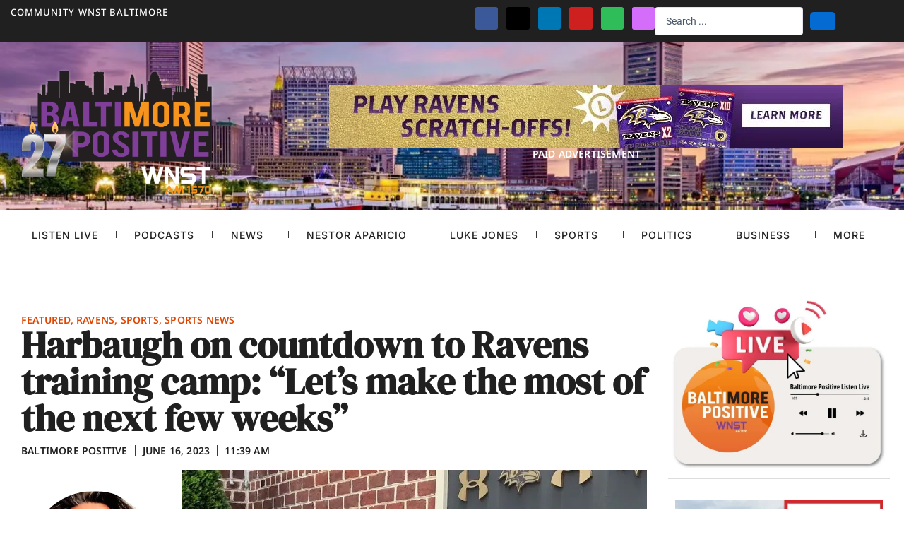

--- FILE ---
content_type: text/css
request_url: https://baltimorepositive.com/wp-content/uploads/elementor/css/post-401839.css?ver=1766348113
body_size: 2926
content:
.elementor-401839 .elementor-element.elementor-element-751eac4{--display:flex;--flex-direction:row;--container-widget-width:initial;--container-widget-height:100%;--container-widget-flex-grow:1;--container-widget-align-self:stretch;--flex-wrap-mobile:wrap;}.elementor-401839 .elementor-element.elementor-element-5d8d63b{--display:flex;}.elementor-401839 .elementor-element.elementor-element-5d8d63b.e-con{--flex-grow:0;--flex-shrink:0;}.elementor-401839 .elementor-element.elementor-element-c02388d{--display:flex;}.elementor-widget-post-info .elementor-icon-list-item:not(:last-child):after{border-color:var( --e-global-color-text );}.elementor-widget-post-info .elementor-icon-list-icon i{color:var( --e-global-color-primary );}.elementor-widget-post-info .elementor-icon-list-icon svg{fill:var( --e-global-color-primary );}.elementor-widget-post-info .elementor-icon-list-text, .elementor-widget-post-info .elementor-icon-list-text a{color:var( --e-global-color-secondary );}.elementor-widget-post-info .elementor-icon-list-item{font-family:var( --e-global-typography-text-font-family ), Sans-serif;font-size:var( --e-global-typography-text-font-size );font-weight:var( --e-global-typography-text-font-weight );}.elementor-401839 .elementor-element.elementor-element-0fa7872 > .elementor-widget-container{margin:015px 0px 0px 0px;}.elementor-401839 .elementor-element.elementor-element-0fa7872 .elementor-icon-list-items:not(.elementor-inline-items) .elementor-icon-list-item:not(:last-child){padding-bottom:calc(20px/2);}.elementor-401839 .elementor-element.elementor-element-0fa7872 .elementor-icon-list-items:not(.elementor-inline-items) .elementor-icon-list-item:not(:first-child){margin-top:calc(20px/2);}.elementor-401839 .elementor-element.elementor-element-0fa7872 .elementor-icon-list-items.elementor-inline-items .elementor-icon-list-item{margin-right:calc(20px/2);margin-left:calc(20px/2);}.elementor-401839 .elementor-element.elementor-element-0fa7872 .elementor-icon-list-items.elementor-inline-items{margin-right:calc(-20px/2);margin-left:calc(-20px/2);}body.rtl .elementor-401839 .elementor-element.elementor-element-0fa7872 .elementor-icon-list-items.elementor-inline-items .elementor-icon-list-item:after{left:calc(-20px/2);}body:not(.rtl) .elementor-401839 .elementor-element.elementor-element-0fa7872 .elementor-icon-list-items.elementor-inline-items .elementor-icon-list-item:after{right:calc(-20px/2);}.elementor-401839 .elementor-element.elementor-element-0fa7872 .elementor-icon-list-item:not(:last-child):after{content:"";}.elementor-401839 .elementor-element.elementor-element-0fa7872 .elementor-icon-list-items:not(.elementor-inline-items) .elementor-icon-list-item:not(:last-child):after{border-top-style:solid;border-top-width:1px;}.elementor-401839 .elementor-element.elementor-element-0fa7872 .elementor-icon-list-items.elementor-inline-items .elementor-icon-list-item:not(:last-child):after{border-left-style:solid;}.elementor-401839 .elementor-element.elementor-element-0fa7872 .elementor-inline-items .elementor-icon-list-item:not(:last-child):after{border-left-width:1px;}.elementor-401839 .elementor-element.elementor-element-0fa7872 .elementor-icon-list-icon i{color:var( --e-global-color-9504159 );font-size:14px;}.elementor-401839 .elementor-element.elementor-element-0fa7872 .elementor-icon-list-icon svg{fill:var( --e-global-color-9504159 );--e-icon-list-icon-size:14px;}.elementor-401839 .elementor-element.elementor-element-0fa7872 .elementor-icon-list-icon{width:14px;}.elementor-401839 .elementor-element.elementor-element-0fa7872 .elementor-icon-list-text, .elementor-401839 .elementor-element.elementor-element-0fa7872 .elementor-icon-list-text a{color:var( --e-global-color-7477c38 );}.elementor-401839 .elementor-element.elementor-element-0fa7872 .elementor-icon-list-item{font-family:var( --e-global-typography-b8b5921-font-family ), Sans-serif;font-size:var( --e-global-typography-b8b5921-font-size );font-weight:var( --e-global-typography-b8b5921-font-weight );text-transform:var( --e-global-typography-b8b5921-text-transform );line-height:var( --e-global-typography-b8b5921-line-height );letter-spacing:var( --e-global-typography-b8b5921-letter-spacing );}.elementor-widget-theme-post-title .elementor-heading-title{font-family:var( --e-global-typography-primary-font-family ), Sans-serif;font-size:var( --e-global-typography-primary-font-size );font-weight:var( --e-global-typography-primary-font-weight );line-height:var( --e-global-typography-primary-line-height );letter-spacing:var( --e-global-typography-primary-letter-spacing );color:var( --e-global-color-primary );}.elementor-401839 .elementor-element.elementor-element-0a2cd58{text-align:left;}.elementor-401839 .elementor-element.elementor-element-0a2cd58 .elementor-heading-title{font-family:var( --e-global-typography-primary-font-family ), Sans-serif;font-size:var( --e-global-typography-primary-font-size );font-weight:var( --e-global-typography-primary-font-weight );line-height:var( --e-global-typography-primary-line-height );letter-spacing:var( --e-global-typography-primary-letter-spacing );color:var( --e-global-color-9504159 );}.elementor-401839 .elementor-element.elementor-element-ef088fd{--display:flex;--flex-direction:row;--container-widget-width:initial;--container-widget-height:100%;--container-widget-flex-grow:1;--container-widget-align-self:stretch;--flex-wrap-mobile:wrap;--padding-top:0px;--padding-bottom:0px;--padding-left:0px;--padding-right:0px;}.elementor-401839 .elementor-element.elementor-element-938c66e > .elementor-widget-container{margin:12px 0px 0px 0px;}.elementor-401839 .elementor-element.elementor-element-938c66e .elementor-icon-list-items:not(.elementor-inline-items) .elementor-icon-list-item:not(:last-child){padding-bottom:calc(20px/2);}.elementor-401839 .elementor-element.elementor-element-938c66e .elementor-icon-list-items:not(.elementor-inline-items) .elementor-icon-list-item:not(:first-child){margin-top:calc(20px/2);}.elementor-401839 .elementor-element.elementor-element-938c66e .elementor-icon-list-items.elementor-inline-items .elementor-icon-list-item{margin-right:calc(20px/2);margin-left:calc(20px/2);}.elementor-401839 .elementor-element.elementor-element-938c66e .elementor-icon-list-items.elementor-inline-items{margin-right:calc(-20px/2);margin-left:calc(-20px/2);}body.rtl .elementor-401839 .elementor-element.elementor-element-938c66e .elementor-icon-list-items.elementor-inline-items .elementor-icon-list-item:after{left:calc(-20px/2);}body:not(.rtl) .elementor-401839 .elementor-element.elementor-element-938c66e .elementor-icon-list-items.elementor-inline-items .elementor-icon-list-item:after{right:calc(-20px/2);}.elementor-401839 .elementor-element.elementor-element-938c66e .elementor-icon-list-item:not(:last-child):after{content:"";border-color:var( --e-global-color-text );}.elementor-401839 .elementor-element.elementor-element-938c66e .elementor-icon-list-items:not(.elementor-inline-items) .elementor-icon-list-item:not(:last-child):after{border-top-style:solid;border-top-width:1px;}.elementor-401839 .elementor-element.elementor-element-938c66e .elementor-icon-list-items.elementor-inline-items .elementor-icon-list-item:not(:last-child):after{border-left-style:solid;}.elementor-401839 .elementor-element.elementor-element-938c66e .elementor-inline-items .elementor-icon-list-item:not(:last-child):after{border-left-width:1px;}.elementor-401839 .elementor-element.elementor-element-938c66e .elementor-icon-list-icon i{color:var( --e-global-color-accent );font-size:14px;}.elementor-401839 .elementor-element.elementor-element-938c66e .elementor-icon-list-icon svg{fill:var( --e-global-color-accent );--e-icon-list-icon-size:14px;}.elementor-401839 .elementor-element.elementor-element-938c66e .elementor-icon-list-icon{width:14px;}.elementor-401839 .elementor-element.elementor-element-938c66e .elementor-icon-list-text, .elementor-401839 .elementor-element.elementor-element-938c66e .elementor-icon-list-text a{color:var( --e-global-color-9504159 );}.elementor-401839 .elementor-element.elementor-element-938c66e .elementor-icon-list-item{font-family:var( --e-global-typography-b8b5921-font-family ), Sans-serif;font-size:var( --e-global-typography-b8b5921-font-size );font-weight:var( --e-global-typography-b8b5921-font-weight );text-transform:var( --e-global-typography-b8b5921-text-transform );line-height:var( --e-global-typography-b8b5921-line-height );letter-spacing:var( --e-global-typography-b8b5921-letter-spacing );}.elementor-401839 .elementor-element.elementor-element-b5175d9{--display:flex;--flex-direction:row;--container-widget-width:initial;--container-widget-height:100%;--container-widget-flex-grow:1;--container-widget-align-self:stretch;--flex-wrap-mobile:wrap;--padding-top:0px;--padding-bottom:0px;--padding-left:0px;--padding-right:0px;}.elementor-401839 .elementor-element.elementor-element-4fa400d{--display:flex;--padding-top:0px;--padding-bottom:0px;--padding-left:0px;--padding-right:0px;}.elementor-401839 .elementor-element.elementor-element-4fa400d.e-con{--flex-grow:0;--flex-shrink:0;}.elementor-401839 .elementor-element.elementor-element-969c80d{--display:flex;--overlay-opacity:0.5;--padding-top:40px;--padding-bottom:40px;--padding-left:20px;--padding-right:20px;}.elementor-401839 .elementor-element.elementor-element-969c80d::before, .elementor-401839 .elementor-element.elementor-element-969c80d > .elementor-background-video-container::before, .elementor-401839 .elementor-element.elementor-element-969c80d > .e-con-inner > .elementor-background-video-container::before, .elementor-401839 .elementor-element.elementor-element-969c80d > .elementor-background-slideshow::before, .elementor-401839 .elementor-element.elementor-element-969c80d > .e-con-inner > .elementor-background-slideshow::before, .elementor-401839 .elementor-element.elementor-element-969c80d > .elementor-motion-effects-container > .elementor-motion-effects-layer::before{background-color:var( --e-global-color-a02e930 );--background-overlay:'';}.elementor-widget-author-box .elementor-author-box__name{color:var( --e-global-color-secondary );font-family:var( --e-global-typography-primary-font-family ), Sans-serif;font-size:var( --e-global-typography-primary-font-size );font-weight:var( --e-global-typography-primary-font-weight );line-height:var( --e-global-typography-primary-line-height );letter-spacing:var( --e-global-typography-primary-letter-spacing );}.elementor-widget-author-box .elementor-author-box__bio{color:var( --e-global-color-text );font-family:var( --e-global-typography-text-font-family ), Sans-serif;font-size:var( --e-global-typography-text-font-size );font-weight:var( --e-global-typography-text-font-weight );}.elementor-widget-author-box .elementor-author-box__button{color:var( --e-global-color-secondary );border-color:var( --e-global-color-secondary );font-family:var( --e-global-typography-accent-font-family ), Sans-serif;font-size:var( --e-global-typography-accent-font-size );font-weight:var( --e-global-typography-accent-font-weight );line-height:var( --e-global-typography-accent-line-height );letter-spacing:var( --e-global-typography-accent-letter-spacing );}.elementor-widget-author-box .elementor-author-box__button:hover{border-color:var( --e-global-color-secondary );color:var( --e-global-color-secondary );}.elementor-401839 .elementor-element.elementor-element-fc9b984 .elementor-author-box__avatar img{width:200px;height:200px;}body.rtl .elementor-401839 .elementor-element.elementor-element-fc9b984.elementor-author-box--layout-image-left .elementor-author-box__avatar,
					 body:not(.rtl) .elementor-401839 .elementor-element.elementor-element-fc9b984:not(.elementor-author-box--layout-image-above) .elementor-author-box__avatar{margin-right:20px;margin-left:0;}body:not(.rtl) .elementor-401839 .elementor-element.elementor-element-fc9b984.elementor-author-box--layout-image-right .elementor-author-box__avatar,
					 body.rtl .elementor-401839 .elementor-element.elementor-element-fc9b984:not(.elementor-author-box--layout-image-above) .elementor-author-box__avatar{margin-left:20px;margin-right:0;}.elementor-401839 .elementor-element.elementor-element-fc9b984.elementor-author-box--layout-image-above .elementor-author-box__avatar{margin-bottom:20px;}.elementor-401839 .elementor-element.elementor-element-fc9b984 .elementor-author-box__name{color:var( --e-global-color-9504159 );font-family:var( --e-global-typography-8e6368a-font-family ), Sans-serif;font-size:var( --e-global-typography-8e6368a-font-size );font-weight:var( --e-global-typography-8e6368a-font-weight );text-transform:var( --e-global-typography-8e6368a-text-transform );font-style:var( --e-global-typography-8e6368a-font-style );text-decoration:var( --e-global-typography-8e6368a-text-decoration );line-height:var( --e-global-typography-8e6368a-line-height );margin-bottom:10px;}.elementor-401839 .elementor-element.elementor-element-fc9b984 .elementor-author-box__bio{color:var( --e-global-color-text );font-family:var( --e-global-typography-c503532-font-family ), Sans-serif;font-size:var( --e-global-typography-c503532-font-size );font-weight:var( --e-global-typography-c503532-font-weight );line-height:var( --e-global-typography-c503532-line-height );margin-bottom:20px;}.elementor-401839 .elementor-element.elementor-element-d9b0616{--display:flex;--align-items:center;--container-widget-width:calc( ( 1 - var( --container-widget-flex-grow ) ) * 100% );--padding-top:70px;--padding-bottom:70px;--padding-left:0px;--padding-right:0px;}.elementor-widget-heading .elementor-heading-title{font-family:var( --e-global-typography-primary-font-family ), Sans-serif;font-size:var( --e-global-typography-primary-font-size );font-weight:var( --e-global-typography-primary-font-weight );line-height:var( --e-global-typography-primary-line-height );letter-spacing:var( --e-global-typography-primary-letter-spacing );color:var( --e-global-color-primary );}.elementor-401839 .elementor-element.elementor-element-8737988 .elementor-heading-title{font-family:var( --e-global-typography-b8b5921-font-family ), Sans-serif;font-size:var( --e-global-typography-b8b5921-font-size );font-weight:var( --e-global-typography-b8b5921-font-weight );text-transform:var( --e-global-typography-b8b5921-text-transform );line-height:var( --e-global-typography-b8b5921-line-height );letter-spacing:var( --e-global-typography-b8b5921-letter-spacing );}.elementor-401839 .elementor-element.elementor-element-e74f1fd{--display:flex;--overlay-opacity:0.99;border-style:solid;--border-style:solid;border-width:0px 0px 0px 1px;--border-top-width:0px;--border-right-width:0px;--border-bottom-width:0px;--border-left-width:1px;border-color:var( --e-global-color-a02e930 );--border-color:var( --e-global-color-a02e930 );--margin-top:0px;--margin-bottom:0px;--margin-left:0px;--margin-right:0px;--padding-top:70px;--padding-bottom:40px;--padding-left:20px;--padding-right:20px;}.elementor-401839 .elementor-element.elementor-element-e74f1fd::before, .elementor-401839 .elementor-element.elementor-element-e74f1fd > .elementor-background-video-container::before, .elementor-401839 .elementor-element.elementor-element-e74f1fd > .e-con-inner > .elementor-background-video-container::before, .elementor-401839 .elementor-element.elementor-element-e74f1fd > .elementor-background-slideshow::before, .elementor-401839 .elementor-element.elementor-element-e74f1fd > .e-con-inner > .elementor-background-slideshow::before, .elementor-401839 .elementor-element.elementor-element-e74f1fd > .elementor-motion-effects-container > .elementor-motion-effects-layer::before{background-color:#2C303B;--background-overlay:'';}.elementor-401839 .elementor-element.elementor-element-d745480{text-align:center;}.elementor-401839 .elementor-element.elementor-element-d745480 .elementor-heading-title{font-family:var( --e-global-typography-8e6368a-font-family ), Sans-serif;font-size:var( --e-global-typography-8e6368a-font-size );font-weight:var( --e-global-typography-8e6368a-font-weight );text-transform:var( --e-global-typography-8e6368a-text-transform );font-style:var( --e-global-typography-8e6368a-font-style );text-decoration:var( --e-global-typography-8e6368a-text-decoration );line-height:var( --e-global-typography-8e6368a-line-height );color:var( --e-global-color-b9884d1 );}.elementor-401839 .elementor-element.elementor-element-952204e{--display:flex;--align-items:center;--container-widget-width:calc( ( 1 - var( --container-widget-flex-grow ) ) * 100% );border-style:solid;--border-style:solid;border-width:1px 0px 1px 0px;--border-top-width:1px;--border-right-width:0px;--border-bottom-width:1px;--border-left-width:0px;border-color:var( --e-global-color-a02e930 );--border-color:var( --e-global-color-a02e930 );--margin-top:10px;--margin-bottom:0px;--margin-left:0px;--margin-right:0px;--padding-top:30px;--padding-bottom:30px;--padding-left:10px;--padding-right:10px;}.elementor-401839 .elementor-element.elementor-element-bd496bb .elementor-heading-title{font-family:var( --e-global-typography-b8b5921-font-family ), Sans-serif;font-size:var( --e-global-typography-b8b5921-font-size );font-weight:var( --e-global-typography-b8b5921-font-weight );text-transform:var( --e-global-typography-b8b5921-text-transform );line-height:var( --e-global-typography-b8b5921-line-height );letter-spacing:var( --e-global-typography-b8b5921-letter-spacing );}.elementor-401839 .elementor-element.elementor-element-f0b26aa{--display:flex;}.elementor-widget-theme-post-featured-image .widget-image-caption{color:var( --e-global-color-text );font-family:var( --e-global-typography-text-font-family ), Sans-serif;font-size:var( --e-global-typography-text-font-size );font-weight:var( --e-global-typography-text-font-weight );}.elementor-401839 .elementor-element.elementor-element-db78572{text-align:left;}.elementor-widget-theme-post-content{color:var( --e-global-color-text );font-family:var( --e-global-typography-text-font-family ), Sans-serif;font-size:var( --e-global-typography-text-font-size );font-weight:var( --e-global-typography-text-font-weight );}.elementor-401839 .elementor-element.elementor-element-95646d7{text-align:justify;color:var( --e-global-color-9504159 );font-family:var( --e-global-typography-text-font-family ), Sans-serif;font-size:var( --e-global-typography-text-font-size );font-weight:var( --e-global-typography-text-font-weight );}.elementor-401839 .elementor-element.elementor-element-aade7bc > .elementor-widget-container{margin:015px 0px 40px 0px;}.elementor-401839 .elementor-element.elementor-element-aade7bc .elementor-icon-list-items:not(.elementor-inline-items) .elementor-icon-list-item:not(:last-child){padding-bottom:calc(12px/2);}.elementor-401839 .elementor-element.elementor-element-aade7bc .elementor-icon-list-items:not(.elementor-inline-items) .elementor-icon-list-item:not(:first-child){margin-top:calc(12px/2);}.elementor-401839 .elementor-element.elementor-element-aade7bc .elementor-icon-list-items.elementor-inline-items .elementor-icon-list-item{margin-right:calc(12px/2);margin-left:calc(12px/2);}.elementor-401839 .elementor-element.elementor-element-aade7bc .elementor-icon-list-items.elementor-inline-items{margin-right:calc(-12px/2);margin-left:calc(-12px/2);}body.rtl .elementor-401839 .elementor-element.elementor-element-aade7bc .elementor-icon-list-items.elementor-inline-items .elementor-icon-list-item:after{left:calc(-12px/2);}body:not(.rtl) .elementor-401839 .elementor-element.elementor-element-aade7bc .elementor-icon-list-items.elementor-inline-items .elementor-icon-list-item:after{right:calc(-12px/2);}.elementor-401839 .elementor-element.elementor-element-aade7bc .elementor-icon-list-item:not(:last-child):after{content:"";}.elementor-401839 .elementor-element.elementor-element-aade7bc .elementor-icon-list-items:not(.elementor-inline-items) .elementor-icon-list-item:not(:last-child):after{border-top-style:solid;border-top-width:1px;}.elementor-401839 .elementor-element.elementor-element-aade7bc .elementor-icon-list-items.elementor-inline-items .elementor-icon-list-item:not(:last-child):after{border-left-style:solid;}.elementor-401839 .elementor-element.elementor-element-aade7bc .elementor-inline-items .elementor-icon-list-item:not(:last-child):after{border-left-width:1px;}.elementor-401839 .elementor-element.elementor-element-aade7bc .elementor-icon-list-icon i{color:var( --e-global-color-9504159 );font-size:14px;}.elementor-401839 .elementor-element.elementor-element-aade7bc .elementor-icon-list-icon svg{fill:var( --e-global-color-9504159 );--e-icon-list-icon-size:14px;}.elementor-401839 .elementor-element.elementor-element-aade7bc .elementor-icon-list-icon{width:14px;}.elementor-401839 .elementor-element.elementor-element-aade7bc .elementor-icon-list-text, .elementor-401839 .elementor-element.elementor-element-aade7bc .elementor-icon-list-text a{color:var( --e-global-color-accent );}.elementor-401839 .elementor-element.elementor-element-aade7bc .elementor-icon-list-item{font-family:var( --e-global-typography-accent-font-family ), Sans-serif;font-size:var( --e-global-typography-accent-font-size );font-weight:var( --e-global-typography-accent-font-weight );line-height:var( --e-global-typography-accent-line-height );letter-spacing:var( --e-global-typography-accent-letter-spacing );}.elementor-widget-post-navigation span.post-navigation__prev--label{color:var( --e-global-color-text );}.elementor-widget-post-navigation span.post-navigation__next--label{color:var( --e-global-color-text );}.elementor-widget-post-navigation span.post-navigation__prev--label, .elementor-widget-post-navigation span.post-navigation__next--label{font-family:var( --e-global-typography-secondary-font-family ), Sans-serif;font-size:var( --e-global-typography-secondary-font-size );font-weight:var( --e-global-typography-secondary-font-weight );text-transform:var( --e-global-typography-secondary-text-transform );}.elementor-widget-post-navigation span.post-navigation__prev--title, .elementor-widget-post-navigation span.post-navigation__next--title{color:var( --e-global-color-secondary );font-family:var( --e-global-typography-secondary-font-family ), Sans-serif;font-size:var( --e-global-typography-secondary-font-size );font-weight:var( --e-global-typography-secondary-font-weight );text-transform:var( --e-global-typography-secondary-text-transform );}.elementor-401839 .elementor-element.elementor-element-804ff57 > .elementor-widget-container{margin:3% 0% 0% 0%;padding:30px 0px 0px 0px;border-style:solid;border-width:1px 0px 0px 0px;border-color:#1C244B;}.elementor-401839 .elementor-element.elementor-element-804ff57 span.post-navigation__prev--label{color:var( --e-global-color-9504159 );}.elementor-401839 .elementor-element.elementor-element-804ff57 span.post-navigation__next--label{color:var( --e-global-color-9504159 );}.elementor-401839 .elementor-element.elementor-element-804ff57 span.post-navigation__prev--label:hover{color:var( --e-global-color-primary );}.elementor-401839 .elementor-element.elementor-element-804ff57 span.post-navigation__next--label:hover{color:var( --e-global-color-primary );}.elementor-401839 .elementor-element.elementor-element-804ff57 span.post-navigation__prev--label, .elementor-401839 .elementor-element.elementor-element-804ff57 span.post-navigation__next--label{font-family:var( --e-global-typography-accent-font-family ), Sans-serif;font-size:var( --e-global-typography-accent-font-size );font-weight:var( --e-global-typography-accent-font-weight );letter-spacing:var( --e-global-typography-accent-letter-spacing );}.elementor-401839 .elementor-element.elementor-element-0317885{--display:flex;--flex-direction:row;--container-widget-width:calc( ( 1 - var( --container-widget-flex-grow ) ) * 100% );--container-widget-height:100%;--container-widget-flex-grow:1;--container-widget-align-self:stretch;--flex-wrap-mobile:wrap;--align-items:center;--gap:30px 30px;--row-gap:30px;--column-gap:30px;--padding-top:0px;--padding-bottom:0px;--padding-left:0px;--padding-right:0px;}.elementor-401839 .elementor-element.elementor-element-9967823 > .elementor-widget-container{margin:2px 0px 0px 0px;}.elementor-401839 .elementor-element.elementor-element-9967823 .elementor-heading-title{font-family:var( --e-global-typography-b8b5921-font-family ), Sans-serif;font-size:var( --e-global-typography-b8b5921-font-size );font-weight:var( --e-global-typography-b8b5921-font-weight );text-transform:var( --e-global-typography-b8b5921-text-transform );line-height:var( --e-global-typography-b8b5921-line-height );letter-spacing:var( --e-global-typography-b8b5921-letter-spacing );color:var( --e-global-color-9504159 );}.elementor-401839 .elementor-element.elementor-element-b86cc44{--grid-side-margin:13px;--grid-column-gap:13px;--grid-row-gap:10px;--grid-bottom-margin:10px;}.elementor-401839 .elementor-element.elementor-element-b86cc44 .elementor-share-btn{font-size:calc(0.7px * 10);}.elementor-401839 .elementor-element.elementor-element-b86cc44 .elementor-share-btn__icon{--e-share-buttons-icon-size:19px;}.elementor-401839 .elementor-element.elementor-element-b2ce852{--display:flex;}.elementor-widget-image .widget-image-caption{color:var( --e-global-color-text );font-family:var( --e-global-typography-text-font-family ), Sans-serif;font-size:var( --e-global-typography-text-font-size );font-weight:var( --e-global-typography-text-font-weight );}.elementor-401839 .elementor-element.elementor-element-f30c43f img{width:100%;}.elementor-401839 .elementor-element.elementor-element-5e32383{--display:flex;--align-items:center;--container-widget-width:calc( ( 1 - var( --container-widget-flex-grow ) ) * 100% );border-style:solid;--border-style:solid;border-width:1px 0px 1px 0px;--border-top-width:1px;--border-right-width:0px;--border-bottom-width:1px;--border-left-width:0px;border-color:var( --e-global-color-a02e930 );--border-color:var( --e-global-color-a02e930 );--margin-top:10px;--margin-bottom:010px;--margin-left:0px;--margin-right:0px;--padding-top:30px;--padding-bottom:30px;--padding-left:10px;--padding-right:10px;}.elementor-401839 .elementor-element.elementor-element-d55f9ad .elementor-heading-title{font-family:var( --e-global-typography-b8b5921-font-family ), Sans-serif;font-size:var( --e-global-typography-b8b5921-font-size );font-weight:var( --e-global-typography-b8b5921-font-weight );text-transform:var( --e-global-typography-b8b5921-text-transform );line-height:var( --e-global-typography-b8b5921-line-height );letter-spacing:var( --e-global-typography-b8b5921-letter-spacing );}.elementor-401839 .elementor-element.elementor-element-b936cf1{--display:flex;--overlay-opacity:0.5;--padding-top:40px;--padding-bottom:40px;--padding-left:20px;--padding-right:20px;}.elementor-401839 .elementor-element.elementor-element-b936cf1::before, .elementor-401839 .elementor-element.elementor-element-b936cf1 > .elementor-background-video-container::before, .elementor-401839 .elementor-element.elementor-element-b936cf1 > .e-con-inner > .elementor-background-video-container::before, .elementor-401839 .elementor-element.elementor-element-b936cf1 > .elementor-background-slideshow::before, .elementor-401839 .elementor-element.elementor-element-b936cf1 > .e-con-inner > .elementor-background-slideshow::before, .elementor-401839 .elementor-element.elementor-element-b936cf1 > .elementor-motion-effects-container > .elementor-motion-effects-layer::before{background-color:var( --e-global-color-a02e930 );--background-overlay:'';}.elementor-401839 .elementor-element.elementor-element-a2ae7d9 > .elementor-widget-container{margin:0px 0px 0px 0px;padding:0px 0px 0px 0px;}.elementor-401839 .elementor-element.elementor-element-a2ae7d9{text-align:left;}.elementor-401839 .elementor-element.elementor-element-a2ae7d9 .elementor-heading-title{font-family:var( --e-global-typography-8e6368a-font-family ), Sans-serif;font-size:var( --e-global-typography-8e6368a-font-size );font-weight:var( --e-global-typography-8e6368a-font-weight );text-transform:var( --e-global-typography-8e6368a-text-transform );font-style:var( --e-global-typography-8e6368a-font-style );text-decoration:var( --e-global-typography-8e6368a-text-decoration );line-height:var( --e-global-typography-8e6368a-line-height );color:var( --e-global-color-9504159 );}.elementor-widget-jet-posts .jet-posts .entry-title a{color:var( --e-global-color-secondary );}.elementor-widget-jet-posts .jet-posts .entry-title a:hover{color:var( --e-global-color-secondary );}.elementor-widget-jet-posts .jet-posts .entry-title, .elementor-widget-jet-posts .jet-posts .entry-title a{font-family:var( --e-global-typography-text-font-family ), Sans-serif;font-size:var( --e-global-typography-text-font-size );font-weight:var( --e-global-typography-text-font-weight );}.elementor-widget-jet-posts .jet-posts .post-meta{color:var( --e-global-color-text );font-family:var( --e-global-typography-text-font-family ), Sans-serif;font-size:var( --e-global-typography-text-font-size );font-weight:var( --e-global-typography-text-font-weight );}.elementor-widget-jet-posts .jet-posts .entry-excerpt{font-family:var( --e-global-typography-text-font-family ), Sans-serif;font-size:var( --e-global-typography-text-font-size );font-weight:var( --e-global-typography-text-font-weight );}.elementor-widget-jet-posts .jet-posts .jet-more{background-color:var( --e-global-color-primary );}.elementor-widget-jet-posts  .jet-posts .jet-more{font-family:var( --e-global-typography-text-font-family ), Sans-serif;font-size:var( --e-global-typography-text-font-size );font-weight:var( --e-global-typography-text-font-weight );}.elementor-widget-jet-posts .jet-posts .jet-more:hover{background-color:var( --e-global-color-primary );}.elementor-widget-jet-posts  .jet-posts .jet-posts__terms-link{font-family:var( --e-global-typography-accent-font-family ), Sans-serif;font-size:var( --e-global-typography-accent-font-size );font-weight:var( --e-global-typography-accent-font-weight );line-height:var( --e-global-typography-accent-line-height );letter-spacing:var( --e-global-typography-accent-letter-spacing );}.elementor-widget-jet-posts .jet-posts .jet-posts__terms-link{background-color:var( --e-global-color-primary );}.elementor-widget-jet-posts .jet-posts .jet-posts__terms-link:hover{background-color:var( --e-global-color-primary );}.elementor-widget-jet-posts .jet-posts .jet-arrow{background-color:var( --e-global-color-primary );}.elementor-widget-jet-posts .jet-posts .jet-arrow:hover{background-color:var( --e-global-color-primary );}.elementor-widget-jet-posts .jet-carousel .jet-slick-dots li span{background-color:var( --e-global-color-text );}.elementor-widget-jet-posts .jet-carousel .jet-slick-dots li span:hover{background-color:var( --e-global-color-primary );}.elementor-widget-jet-posts .jet-carousel .jet-slick-dots li.slick-active span{background-color:var( --e-global-color-accent );}.elementor-widget-jet-posts .jet-title-fields__item-label{font-family:var( --e-global-typography-primary-font-family ), Sans-serif;font-size:var( --e-global-typography-primary-font-size );font-weight:var( --e-global-typography-primary-font-weight );line-height:var( --e-global-typography-primary-line-height );letter-spacing:var( --e-global-typography-primary-letter-spacing );}.elementor-widget-jet-posts .jet-content-fields__item-label{font-family:var( --e-global-typography-primary-font-family ), Sans-serif;font-size:var( --e-global-typography-primary-font-size );font-weight:var( --e-global-typography-primary-font-weight );line-height:var( --e-global-typography-primary-line-height );letter-spacing:var( --e-global-typography-primary-letter-spacing );}.elementor-401839 .elementor-element.elementor-element-8449db3 .jet-posts:not(.slick-slider) .jet-posts__item{max-width:calc( 100% / 1 );}.elementor-401839 .elementor-element.elementor-element-8449db3 .jet-posts:not(.jet-equal-cols):not(.slick-slider) .jet-posts__item{flex:0 0 calc( 100% / 1 );-webkit-box-flex:0;-ms-flex:0 0 calc( 100% / 1 );}.elementor-401839 .elementor-element.elementor-element-8449db3 .jet-posts .jet-posts__inner-box{border-style:solid;border-width:0px 0px 1px 0px;border-color:var( --e-global-color-a02e930 );}.elementor-401839 .elementor-element.elementor-element-8449db3 .jet-posts .post-thumbnail{margin:0px 0px 10px 0px;}.elementor-401839 .elementor-element.elementor-element-8449db3 .jet-posts .entry-title a{color:var( --e-global-color-9504159 );}.elementor-401839 .elementor-element.elementor-element-8449db3 .jet-posts .entry-title a:hover{color:var( --e-global-color-25c0ee3 );}.elementor-401839 .elementor-element.elementor-element-8449db3 .jet-posts .entry-title, .elementor-401839 .elementor-element.elementor-element-8449db3 .jet-posts .entry-title a{font-family:var( --e-global-typography-2d6fdc0-font-family ), Sans-serif;font-size:var( --e-global-typography-2d6fdc0-font-size );font-weight:var( --e-global-typography-2d6fdc0-font-weight );line-height:var( --e-global-typography-2d6fdc0-line-height );letter-spacing:var( --e-global-typography-2d6fdc0-letter-spacing );}.elementor-401839 .elementor-element.elementor-element-8449db3 .jet-posts .entry-title{text-align:left;padding:0px 0px 10px 0px;margin:0px 0px 0px 0px;}.elementor-401839 .elementor-element.elementor-element-8449db3 .jet-posts .post-meta{text-align:left;}.elementor-401839 .elementor-element.elementor-element-8449db3 .jet-posts .entry-excerpt{color:var( --e-global-color-text );font-family:var( --e-global-typography-c503532-font-family ), Sans-serif;font-size:var( --e-global-typography-c503532-font-size );font-weight:var( --e-global-typography-c503532-font-weight );line-height:var( --e-global-typography-c503532-line-height );text-align:left;}.elementor-401839 .elementor-element.elementor-element-8449db3 .jet-posts .jet-more{text-decoration:none;align-self:flex-start;}.elementor-401839 .elementor-element.elementor-element-8449db3 .jet-posts .jet-more:hover{text-decoration:none;}.elementor-401839 .elementor-element.elementor-element-8449db3 .jet-carousel .jet-slick-dots li{padding-left:5px;padding-right:5px;}.elementor-401839 .elementor-element.elementor-element-8449db3 .jet-carousel .jet-slick-dots{justify-content:center;}.elementor-401839 .elementor-element.elementor-element-8449db3 .jet-title-fields__item-label{margin-right:5px;}.elementor-401839 .elementor-element.elementor-element-8449db3 .jet-content-fields__item-label{margin-right:5px;}.elementor-401839 .elementor-element.elementor-element-7f84c8b{--display:flex;--align-items:center;--container-widget-width:calc( ( 1 - var( --container-widget-flex-grow ) ) * 100% );border-style:solid;--border-style:solid;border-width:1px 0px 1px 0px;--border-top-width:1px;--border-right-width:0px;--border-bottom-width:1px;--border-left-width:0px;border-color:var( --e-global-color-a02e930 );--border-color:var( --e-global-color-a02e930 );--margin-top:10px;--margin-bottom:0px;--margin-left:0px;--margin-right:0px;--padding-top:30px;--padding-bottom:30px;--padding-left:10px;--padding-right:10px;}.elementor-401839 .elementor-element.elementor-element-1afe9dd .elementor-heading-title{font-family:var( --e-global-typography-b8b5921-font-family ), Sans-serif;font-size:var( --e-global-typography-b8b5921-font-size );font-weight:var( --e-global-typography-b8b5921-font-weight );text-transform:var( --e-global-typography-b8b5921-text-transform );line-height:var( --e-global-typography-b8b5921-line-height );letter-spacing:var( --e-global-typography-b8b5921-letter-spacing );}body.elementor-page-401839:not(.elementor-motion-effects-element-type-background), body.elementor-page-401839 > .elementor-motion-effects-container > .elementor-motion-effects-layer{background-color:#FFFFFF;}@media(max-width:1024px){.elementor-widget-post-info .elementor-icon-list-item{font-size:var( --e-global-typography-text-font-size );}.elementor-401839 .elementor-element.elementor-element-0fa7872 .elementor-icon-list-item{font-size:var( --e-global-typography-b8b5921-font-size );line-height:var( --e-global-typography-b8b5921-line-height );letter-spacing:var( --e-global-typography-b8b5921-letter-spacing );}.elementor-widget-theme-post-title .elementor-heading-title{font-size:var( --e-global-typography-primary-font-size );line-height:var( --e-global-typography-primary-line-height );letter-spacing:var( --e-global-typography-primary-letter-spacing );}.elementor-401839 .elementor-element.elementor-element-0a2cd58 .elementor-heading-title{font-size:var( --e-global-typography-primary-font-size );line-height:var( --e-global-typography-primary-line-height );letter-spacing:var( --e-global-typography-primary-letter-spacing );}.elementor-401839 .elementor-element.elementor-element-938c66e .elementor-icon-list-item{font-size:var( --e-global-typography-b8b5921-font-size );line-height:var( --e-global-typography-b8b5921-line-height );letter-spacing:var( --e-global-typography-b8b5921-letter-spacing );}.elementor-401839 .elementor-element.elementor-element-b5175d9{--flex-direction:column;--container-widget-width:100%;--container-widget-height:initial;--container-widget-flex-grow:0;--container-widget-align-self:initial;--flex-wrap-mobile:wrap;}.elementor-401839 .elementor-element.elementor-element-4fa400d.e-con{--order:99999 /* order end hack */;}.elementor-widget-author-box .elementor-author-box__name{font-size:var( --e-global-typography-primary-font-size );line-height:var( --e-global-typography-primary-line-height );letter-spacing:var( --e-global-typography-primary-letter-spacing );}.elementor-widget-author-box .elementor-author-box__bio{font-size:var( --e-global-typography-text-font-size );}.elementor-widget-author-box .elementor-author-box__button{font-size:var( --e-global-typography-accent-font-size );line-height:var( --e-global-typography-accent-line-height );letter-spacing:var( --e-global-typography-accent-letter-spacing );}.elementor-401839 .elementor-element.elementor-element-fc9b984 .elementor-author-box__name{font-size:var( --e-global-typography-8e6368a-font-size );line-height:var( --e-global-typography-8e6368a-line-height );}.elementor-401839 .elementor-element.elementor-element-fc9b984 .elementor-author-box__bio{font-size:var( --e-global-typography-c503532-font-size );line-height:var( --e-global-typography-c503532-line-height );}.elementor-widget-heading .elementor-heading-title{font-size:var( --e-global-typography-primary-font-size );line-height:var( --e-global-typography-primary-line-height );letter-spacing:var( --e-global-typography-primary-letter-spacing );}.elementor-401839 .elementor-element.elementor-element-8737988 .elementor-heading-title{font-size:var( --e-global-typography-b8b5921-font-size );line-height:var( --e-global-typography-b8b5921-line-height );letter-spacing:var( --e-global-typography-b8b5921-letter-spacing );}.elementor-401839 .elementor-element.elementor-element-d745480 .elementor-heading-title{font-size:var( --e-global-typography-8e6368a-font-size );line-height:var( --e-global-typography-8e6368a-line-height );}.elementor-401839 .elementor-element.elementor-element-bd496bb .elementor-heading-title{font-size:var( --e-global-typography-b8b5921-font-size );line-height:var( --e-global-typography-b8b5921-line-height );letter-spacing:var( --e-global-typography-b8b5921-letter-spacing );}.elementor-widget-theme-post-featured-image .widget-image-caption{font-size:var( --e-global-typography-text-font-size );}.elementor-widget-theme-post-content{font-size:var( --e-global-typography-text-font-size );}.elementor-401839 .elementor-element.elementor-element-95646d7{font-size:var( --e-global-typography-text-font-size );}.elementor-401839 .elementor-element.elementor-element-aade7bc .elementor-icon-list-item{font-size:var( --e-global-typography-accent-font-size );line-height:var( --e-global-typography-accent-line-height );letter-spacing:var( --e-global-typography-accent-letter-spacing );}.elementor-widget-post-navigation span.post-navigation__prev--label, .elementor-widget-post-navigation span.post-navigation__next--label{font-size:var( --e-global-typography-secondary-font-size );}.elementor-widget-post-navigation span.post-navigation__prev--title, .elementor-widget-post-navigation span.post-navigation__next--title{font-size:var( --e-global-typography-secondary-font-size );}.elementor-401839 .elementor-element.elementor-element-804ff57 span.post-navigation__prev--label, .elementor-401839 .elementor-element.elementor-element-804ff57 span.post-navigation__next--label{font-size:var( --e-global-typography-accent-font-size );letter-spacing:var( --e-global-typography-accent-letter-spacing );}.elementor-401839 .elementor-element.elementor-element-9967823 .elementor-heading-title{font-size:var( --e-global-typography-b8b5921-font-size );line-height:var( --e-global-typography-b8b5921-line-height );letter-spacing:var( --e-global-typography-b8b5921-letter-spacing );} .elementor-401839 .elementor-element.elementor-element-b86cc44{--grid-side-margin:16px;--grid-column-gap:16px;--grid-row-gap:10px;--grid-bottom-margin:10px;}.elementor-widget-image .widget-image-caption{font-size:var( --e-global-typography-text-font-size );}.elementor-401839 .elementor-element.elementor-element-d55f9ad .elementor-heading-title{font-size:var( --e-global-typography-b8b5921-font-size );line-height:var( --e-global-typography-b8b5921-line-height );letter-spacing:var( --e-global-typography-b8b5921-letter-spacing );}.elementor-401839 .elementor-element.elementor-element-a2ae7d9 .elementor-heading-title{font-size:var( --e-global-typography-8e6368a-font-size );line-height:var( --e-global-typography-8e6368a-line-height );}.elementor-widget-jet-posts .jet-posts .entry-title, .elementor-widget-jet-posts .jet-posts .entry-title a{font-size:var( --e-global-typography-text-font-size );}.elementor-widget-jet-posts .jet-posts .post-meta{font-size:var( --e-global-typography-text-font-size );}.elementor-widget-jet-posts .jet-posts .entry-excerpt{font-size:var( --e-global-typography-text-font-size );}.elementor-widget-jet-posts  .jet-posts .jet-more{font-size:var( --e-global-typography-text-font-size );}.elementor-widget-jet-posts  .jet-posts .jet-posts__terms-link{font-size:var( --e-global-typography-accent-font-size );line-height:var( --e-global-typography-accent-line-height );letter-spacing:var( --e-global-typography-accent-letter-spacing );}.elementor-widget-jet-posts .jet-title-fields__item-label{font-size:var( --e-global-typography-primary-font-size );line-height:var( --e-global-typography-primary-line-height );letter-spacing:var( --e-global-typography-primary-letter-spacing );}.elementor-widget-jet-posts .jet-content-fields__item-label{font-size:var( --e-global-typography-primary-font-size );line-height:var( --e-global-typography-primary-line-height );letter-spacing:var( --e-global-typography-primary-letter-spacing );}.elementor-401839 .elementor-element.elementor-element-8449db3 .jet-posts .entry-title, .elementor-401839 .elementor-element.elementor-element-8449db3 .jet-posts .entry-title a{font-size:var( --e-global-typography-2d6fdc0-font-size );line-height:var( --e-global-typography-2d6fdc0-line-height );letter-spacing:var( --e-global-typography-2d6fdc0-letter-spacing );}.elementor-401839 .elementor-element.elementor-element-8449db3 .jet-posts .entry-excerpt{font-size:var( --e-global-typography-c503532-font-size );line-height:var( --e-global-typography-c503532-line-height );}.elementor-401839 .elementor-element.elementor-element-1afe9dd .elementor-heading-title{font-size:var( --e-global-typography-b8b5921-font-size );line-height:var( --e-global-typography-b8b5921-line-height );letter-spacing:var( --e-global-typography-b8b5921-letter-spacing );}}@media(min-width:768px){.elementor-401839 .elementor-element.elementor-element-5d8d63b{--width:73.512%;}.elementor-401839 .elementor-element.elementor-element-4fa400d{--width:25%;}}@media(max-width:1024px) and (min-width:768px){.elementor-401839 .elementor-element.elementor-element-5d8d63b{--width:100%;}.elementor-401839 .elementor-element.elementor-element-c02388d{--width:100%;}.elementor-401839 .elementor-element.elementor-element-4fa400d{--width:100%;}}@media(max-width:767px){.elementor-401839 .elementor-element.elementor-element-5d8d63b{--padding-top:0px;--padding-bottom:0px;--padding-left:0px;--padding-right:0px;}.elementor-widget-post-info .elementor-icon-list-item{font-size:var( --e-global-typography-text-font-size );}.elementor-401839 .elementor-element.elementor-element-0fa7872 .elementor-icon-list-item{font-size:var( --e-global-typography-b8b5921-font-size );line-height:var( --e-global-typography-b8b5921-line-height );letter-spacing:var( --e-global-typography-b8b5921-letter-spacing );}.elementor-widget-theme-post-title .elementor-heading-title{font-size:var( --e-global-typography-primary-font-size );line-height:var( --e-global-typography-primary-line-height );letter-spacing:var( --e-global-typography-primary-letter-spacing );}.elementor-401839 .elementor-element.elementor-element-0a2cd58 .elementor-heading-title{font-size:var( --e-global-typography-primary-font-size );line-height:var( --e-global-typography-primary-line-height );letter-spacing:var( --e-global-typography-primary-letter-spacing );}.elementor-401839 .elementor-element.elementor-element-938c66e .elementor-icon-list-item{font-size:var( --e-global-typography-b8b5921-font-size );line-height:var( --e-global-typography-b8b5921-line-height );letter-spacing:var( --e-global-typography-b8b5921-letter-spacing );}.elementor-401839 .elementor-element.elementor-element-4fa400d.e-con{--order:99999 /* order end hack */;}.elementor-widget-author-box .elementor-author-box__name{font-size:var( --e-global-typography-primary-font-size );line-height:var( --e-global-typography-primary-line-height );letter-spacing:var( --e-global-typography-primary-letter-spacing );}.elementor-widget-author-box .elementor-author-box__bio{font-size:var( --e-global-typography-text-font-size );}.elementor-widget-author-box .elementor-author-box__button{font-size:var( --e-global-typography-accent-font-size );line-height:var( --e-global-typography-accent-line-height );letter-spacing:var( --e-global-typography-accent-letter-spacing );}.elementor-401839 .elementor-element.elementor-element-fc9b984 .elementor-author-box__name{font-size:var( --e-global-typography-8e6368a-font-size );line-height:var( --e-global-typography-8e6368a-line-height );}.elementor-401839 .elementor-element.elementor-element-fc9b984 .elementor-author-box__bio{font-size:var( --e-global-typography-c503532-font-size );line-height:var( --e-global-typography-c503532-line-height );}.elementor-widget-heading .elementor-heading-title{font-size:var( --e-global-typography-primary-font-size );line-height:var( --e-global-typography-primary-line-height );letter-spacing:var( --e-global-typography-primary-letter-spacing );}.elementor-401839 .elementor-element.elementor-element-8737988 .elementor-heading-title{font-size:var( --e-global-typography-b8b5921-font-size );line-height:var( --e-global-typography-b8b5921-line-height );letter-spacing:var( --e-global-typography-b8b5921-letter-spacing );}.elementor-401839 .elementor-element.elementor-element-e74f1fd{--padding-top:0px;--padding-bottom:0px;--padding-left:0px;--padding-right:0px;}.elementor-401839 .elementor-element.elementor-element-d745480 .elementor-heading-title{font-size:var( --e-global-typography-8e6368a-font-size );line-height:var( --e-global-typography-8e6368a-line-height );}.elementor-401839 .elementor-element.elementor-element-bd496bb .elementor-heading-title{font-size:var( --e-global-typography-b8b5921-font-size );line-height:var( --e-global-typography-b8b5921-line-height );letter-spacing:var( --e-global-typography-b8b5921-letter-spacing );}.elementor-widget-theme-post-featured-image .widget-image-caption{font-size:var( --e-global-typography-text-font-size );}.elementor-widget-theme-post-content{font-size:var( --e-global-typography-text-font-size );}.elementor-401839 .elementor-element.elementor-element-95646d7{text-align:justify;font-size:var( --e-global-typography-text-font-size );}.elementor-401839 .elementor-element.elementor-element-aade7bc .elementor-icon-list-item{font-size:var( --e-global-typography-accent-font-size );line-height:var( --e-global-typography-accent-line-height );letter-spacing:var( --e-global-typography-accent-letter-spacing );}.elementor-widget-post-navigation span.post-navigation__prev--label, .elementor-widget-post-navigation span.post-navigation__next--label{font-size:var( --e-global-typography-secondary-font-size );}.elementor-widget-post-navigation span.post-navigation__prev--title, .elementor-widget-post-navigation span.post-navigation__next--title{font-size:var( --e-global-typography-secondary-font-size );}.elementor-401839 .elementor-element.elementor-element-804ff57 span.post-navigation__prev--label, .elementor-401839 .elementor-element.elementor-element-804ff57 span.post-navigation__next--label{font-size:var( --e-global-typography-accent-font-size );letter-spacing:var( --e-global-typography-accent-letter-spacing );}.elementor-401839 .elementor-element.elementor-element-0317885{--gap:15px 15px;--row-gap:15px;--column-gap:15px;--margin-top:5%;--margin-bottom:0%;--margin-left:0%;--margin-right:0%;}.elementor-401839 .elementor-element.elementor-element-9967823 .elementor-heading-title{font-size:var( --e-global-typography-b8b5921-font-size );line-height:var( --e-global-typography-b8b5921-line-height );letter-spacing:var( --e-global-typography-b8b5921-letter-spacing );} .elementor-401839 .elementor-element.elementor-element-b86cc44{--grid-side-margin:16px;--grid-column-gap:16px;--grid-row-gap:10px;--grid-bottom-margin:10px;}.elementor-401839 .elementor-element.elementor-element-b86cc44{--grid-side-margin:16px;--grid-column-gap:16px;--grid-row-gap:16px;}.elementor-401839 .elementor-element.elementor-element-b86cc44 .elementor-share-btn__icon{--e-share-buttons-icon-size:18px;}.elementor-widget-image .widget-image-caption{font-size:var( --e-global-typography-text-font-size );}.elementor-401839 .elementor-element.elementor-element-d55f9ad .elementor-heading-title{font-size:var( --e-global-typography-b8b5921-font-size );line-height:var( --e-global-typography-b8b5921-line-height );letter-spacing:var( --e-global-typography-b8b5921-letter-spacing );}.elementor-401839 .elementor-element.elementor-element-a2ae7d9 .elementor-heading-title{font-size:var( --e-global-typography-8e6368a-font-size );line-height:var( --e-global-typography-8e6368a-line-height );}.elementor-widget-jet-posts .jet-posts .entry-title, .elementor-widget-jet-posts .jet-posts .entry-title a{font-size:var( --e-global-typography-text-font-size );}.elementor-widget-jet-posts .jet-posts .post-meta{font-size:var( --e-global-typography-text-font-size );}.elementor-widget-jet-posts .jet-posts .entry-excerpt{font-size:var( --e-global-typography-text-font-size );}.elementor-widget-jet-posts  .jet-posts .jet-more{font-size:var( --e-global-typography-text-font-size );}.elementor-widget-jet-posts  .jet-posts .jet-posts__terms-link{font-size:var( --e-global-typography-accent-font-size );line-height:var( --e-global-typography-accent-line-height );letter-spacing:var( --e-global-typography-accent-letter-spacing );}.elementor-widget-jet-posts .jet-title-fields__item-label{font-size:var( --e-global-typography-primary-font-size );line-height:var( --e-global-typography-primary-line-height );letter-spacing:var( --e-global-typography-primary-letter-spacing );}.elementor-widget-jet-posts .jet-content-fields__item-label{font-size:var( --e-global-typography-primary-font-size );line-height:var( --e-global-typography-primary-line-height );letter-spacing:var( --e-global-typography-primary-letter-spacing );}.elementor-401839 .elementor-element.elementor-element-8449db3 .jet-posts .entry-title, .elementor-401839 .elementor-element.elementor-element-8449db3 .jet-posts .entry-title a{font-size:var( --e-global-typography-2d6fdc0-font-size );line-height:var( --e-global-typography-2d6fdc0-line-height );letter-spacing:var( --e-global-typography-2d6fdc0-letter-spacing );}.elementor-401839 .elementor-element.elementor-element-8449db3 .jet-posts .entry-excerpt{font-size:var( --e-global-typography-c503532-font-size );line-height:var( --e-global-typography-c503532-line-height );}.elementor-401839 .elementor-element.elementor-element-1afe9dd .elementor-heading-title{font-size:var( --e-global-typography-b8b5921-font-size );line-height:var( --e-global-typography-b8b5921-line-height );letter-spacing:var( --e-global-typography-b8b5921-letter-spacing );}}